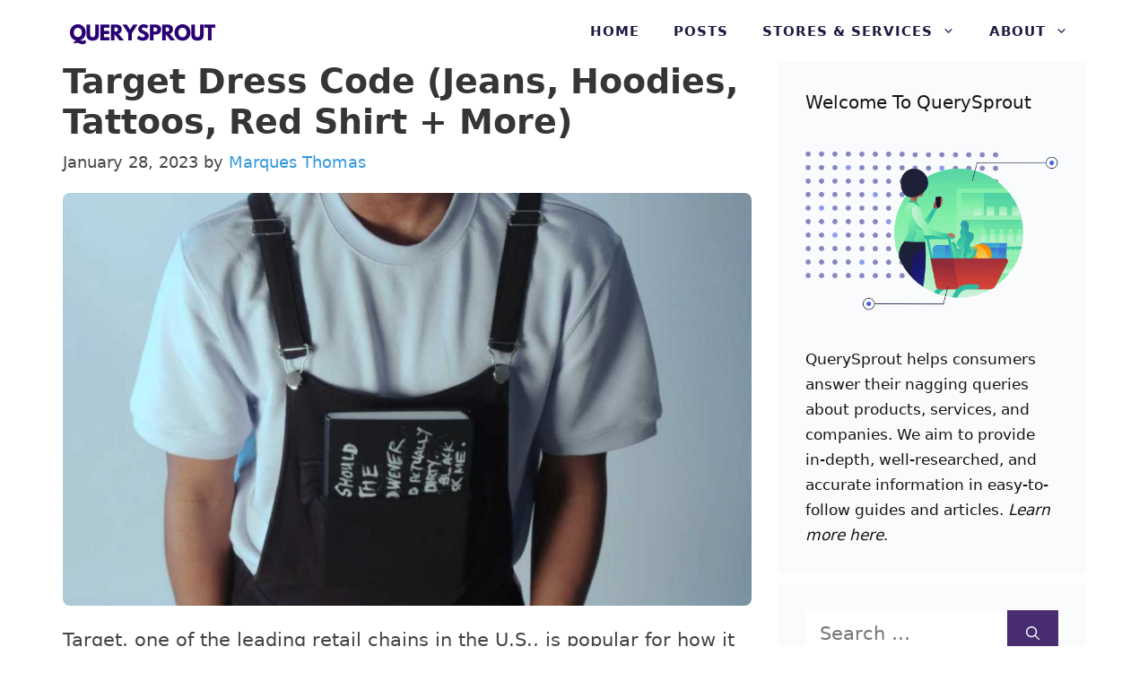

--- FILE ---
content_type: text/html; charset=UTF-8
request_url: https://querysprout.com/target-dress-code/
body_size: 18945
content:
<!DOCTYPE html>
<html lang="en-US">
<head>
	<meta charset="UTF-8">
	<meta name='robots' content='index, follow, max-image-preview:large, max-snippet:-1, max-video-preview:-1' />
<meta name="viewport" content="width=device-width, initial-scale=1">
	<!-- This site is optimized with the Yoast SEO plugin v22.3 - https://yoast.com/wordpress/plugins/seo/ -->
	<title>Target Dress Code In 2026 (Jeans, Tattoos + More)</title>
	<meta name="description" content="If you’re looking to apply for a job at Target or you’ve just gotten employed, you may be wondering: the Target dress code." />
	<link rel="canonical" href="https://querysprout.com/target-dress-code/" />
	<meta property="og:locale" content="en_US" />
	<meta property="og:type" content="article" />
	<meta property="og:title" content="Target Dress Code In 2026 (Jeans, Tattoos + More)" />
	<meta property="og:description" content="If you’re looking to apply for a job at Target or you’ve just gotten employed, you may be wondering: the Target dress code." />
	<meta property="og:url" content="https://querysprout.com/target-dress-code/" />
	<meta property="og:site_name" content="QuerySprout" />
	<meta property="article:published_time" content="2023-01-28T03:52:36+00:00" />
	<meta property="article:modified_time" content="2023-01-30T01:38:29+00:00" />
	<meta property="og:image" content="https://querysprout.com/wp-content/uploads/2021/02/Walmart-Employee-Dress-Code.jpg" />
	<meta property="og:image:width" content="924" />
	<meta property="og:image:height" content="553" />
	<meta property="og:image:type" content="image/jpeg" />
	<meta name="author" content="Marques Thomas" />
	<meta name="twitter:card" content="summary_large_image" />
	<meta name="twitter:label1" content="Written by" />
	<meta name="twitter:data1" content="Marques Thomas" />
	<meta name="twitter:label2" content="Est. reading time" />
	<meta name="twitter:data2" content="6 minutes" />
	<script type="application/ld+json" class="yoast-schema-graph">{"@context":"https://schema.org","@graph":[{"@type":"Article","@id":"https://querysprout.com/target-dress-code/#article","isPartOf":{"@id":"https://querysprout.com/target-dress-code/"},"author":{"name":"Marques Thomas","@id":"https://querysprout.com/#/schema/person/3aca38f90b4476c9d3c719439e69929c"},"headline":"Target Dress Code (Jeans, Hoodies, Tattoos, Red Shirt + More)","datePublished":"2023-01-28T03:52:36+00:00","dateModified":"2023-01-30T01:38:29+00:00","mainEntityOfPage":{"@id":"https://querysprout.com/target-dress-code/"},"wordCount":1238,"commentCount":0,"publisher":{"@id":"https://querysprout.com/#organization"},"image":{"@id":"https://querysprout.com/target-dress-code/#primaryimage"},"thumbnailUrl":"https://querysprout.com/wp-content/uploads/2021/02/Walmart-Employee-Dress-Code.jpg","articleSection":["Target"],"inLanguage":"en-US","potentialAction":[{"@type":"CommentAction","name":"Comment","target":["https://querysprout.com/target-dress-code/#respond"]}]},{"@type":"WebPage","@id":"https://querysprout.com/target-dress-code/","url":"https://querysprout.com/target-dress-code/","name":"Target Dress Code In 2026 (Jeans, Tattoos + More)","isPartOf":{"@id":"https://querysprout.com/#website"},"primaryImageOfPage":{"@id":"https://querysprout.com/target-dress-code/#primaryimage"},"image":{"@id":"https://querysprout.com/target-dress-code/#primaryimage"},"thumbnailUrl":"https://querysprout.com/wp-content/uploads/2021/02/Walmart-Employee-Dress-Code.jpg","datePublished":"2023-01-28T03:52:36+00:00","dateModified":"2023-01-30T01:38:29+00:00","description":"If you’re looking to apply for a job at Target or you’ve just gotten employed, you may be wondering: the Target dress code.","breadcrumb":{"@id":"https://querysprout.com/target-dress-code/#breadcrumb"},"inLanguage":"en-US","potentialAction":[{"@type":"ReadAction","target":["https://querysprout.com/target-dress-code/"]}]},{"@type":"ImageObject","inLanguage":"en-US","@id":"https://querysprout.com/target-dress-code/#primaryimage","url":"https://querysprout.com/wp-content/uploads/2021/02/Walmart-Employee-Dress-Code.jpg","contentUrl":"https://querysprout.com/wp-content/uploads/2021/02/Walmart-Employee-Dress-Code.jpg","width":924,"height":553,"caption":"Publix Dress Code"},{"@type":"BreadcrumbList","@id":"https://querysprout.com/target-dress-code/#breadcrumb","itemListElement":[{"@type":"ListItem","position":1,"name":"Home","item":"https://querysprout.com/"},{"@type":"ListItem","position":2,"name":"Target Dress Code (Jeans, Hoodies, Tattoos, Red Shirt + More)"}]},{"@type":"WebSite","@id":"https://querysprout.com/#website","url":"https://querysprout.com/","name":"QuerySprout","description":"","publisher":{"@id":"https://querysprout.com/#organization"},"potentialAction":[{"@type":"SearchAction","target":{"@type":"EntryPoint","urlTemplate":"https://querysprout.com/?s={search_term_string}"},"query-input":"required name=search_term_string"}],"inLanguage":"en-US"},{"@type":"Organization","@id":"https://querysprout.com/#organization","name":"QuerySprout","url":"https://querysprout.com/","logo":{"@type":"ImageObject","inLanguage":"en-US","@id":"https://querysprout.com/#/schema/logo/image/","url":"https://querysprout.com/wp-content/uploads/2021/08/cropped-QuerySprout-logo.png","contentUrl":"https://querysprout.com/wp-content/uploads/2021/08/cropped-QuerySprout-logo.png","width":340,"height":54,"caption":"QuerySprout"},"image":{"@id":"https://querysprout.com/#/schema/logo/image/"}},{"@type":"Person","@id":"https://querysprout.com/#/schema/person/3aca38f90b4476c9d3c719439e69929c","name":"Marques Thomas","image":{"@type":"ImageObject","inLanguage":"en-US","@id":"https://querysprout.com/#/schema/person/image/","url":"https://querysprout.com/wp-content/litespeed/avatar/ad0e37d03cf153c9eb5bf449112e31b7.jpg?ver=1768398787","contentUrl":"https://querysprout.com/wp-content/litespeed/avatar/ad0e37d03cf153c9eb5bf449112e31b7.jpg?ver=1768398787","caption":"Marques Thomas"},"description":"Marques Thomas graduated with a MBA in 2011. Since then, Marques has worked in the retail and consumer service industry as a manager, advisor, and marketer. Marques is also the head writer and founder of QuerySprout.com.","sameAs":["https://querysprout.com","https://www.linkedin.com/in/marques-thomas/"],"url":"https://querysprout.com/author/admin/"}]}</script>
	<!-- / Yoast SEO plugin. -->


<link rel='dns-prefetch' href='//scripts.mediavine.com' />


<link rel='dns-prefetch' href='//connect.facebook.net' />
<link rel='dns-prefetch' href='//www.google-analytics.com' />
<link rel='dns-prefetch' href='//www.googletagmanager.com' />


<link rel="alternate" type="application/rss+xml" title="QuerySprout &raquo; Feed" href="https://querysprout.com/feed/" />
<link rel="alternate" type="application/rss+xml" title="QuerySprout &raquo; Comments Feed" href="https://querysprout.com/comments/feed/" />
<link rel="alternate" type="application/rss+xml" title="QuerySprout &raquo; Target Dress Code (Jeans, Hoodies, Tattoos, Red Shirt + More) Comments Feed" href="https://querysprout.com/target-dress-code/feed/" />
<link rel="alternate" title="oEmbed (JSON)" type="application/json+oembed" href="https://querysprout.com/wp-json/oembed/1.0/embed?url=https%3A%2F%2Fquerysprout.com%2Ftarget-dress-code%2F" />
<link rel="alternate" title="oEmbed (XML)" type="text/xml+oembed" href="https://querysprout.com/wp-json/oembed/1.0/embed?url=https%3A%2F%2Fquerysprout.com%2Ftarget-dress-code%2F&#038;format=xml" />
<style id='wp-img-auto-sizes-contain-inline-css'>
img:is([sizes=auto i],[sizes^="auto," i]){contain-intrinsic-size:3000px 1500px}
/*# sourceURL=wp-img-auto-sizes-contain-inline-css */
</style>

<style id='wp-block-library-inline-css'>
:root{--wp-block-synced-color:#7a00df;--wp-block-synced-color--rgb:122,0,223;--wp-bound-block-color:var(--wp-block-synced-color);--wp-editor-canvas-background:#ddd;--wp-admin-theme-color:#007cba;--wp-admin-theme-color--rgb:0,124,186;--wp-admin-theme-color-darker-10:#006ba1;--wp-admin-theme-color-darker-10--rgb:0,107,160.5;--wp-admin-theme-color-darker-20:#005a87;--wp-admin-theme-color-darker-20--rgb:0,90,135;--wp-admin-border-width-focus:2px}@media (min-resolution:192dpi){:root{--wp-admin-border-width-focus:1.5px}}.wp-element-button{cursor:pointer}:root .has-very-light-gray-background-color{background-color:#eee}:root .has-very-dark-gray-background-color{background-color:#313131}:root .has-very-light-gray-color{color:#eee}:root .has-very-dark-gray-color{color:#313131}:root .has-vivid-green-cyan-to-vivid-cyan-blue-gradient-background{background:linear-gradient(135deg,#00d084,#0693e3)}:root .has-purple-crush-gradient-background{background:linear-gradient(135deg,#34e2e4,#4721fb 50%,#ab1dfe)}:root .has-hazy-dawn-gradient-background{background:linear-gradient(135deg,#faaca8,#dad0ec)}:root .has-subdued-olive-gradient-background{background:linear-gradient(135deg,#fafae1,#67a671)}:root .has-atomic-cream-gradient-background{background:linear-gradient(135deg,#fdd79a,#004a59)}:root .has-nightshade-gradient-background{background:linear-gradient(135deg,#330968,#31cdcf)}:root .has-midnight-gradient-background{background:linear-gradient(135deg,#020381,#2874fc)}:root{--wp--preset--font-size--normal:16px;--wp--preset--font-size--huge:42px}.has-regular-font-size{font-size:1em}.has-larger-font-size{font-size:2.625em}.has-normal-font-size{font-size:var(--wp--preset--font-size--normal)}.has-huge-font-size{font-size:var(--wp--preset--font-size--huge)}.has-text-align-center{text-align:center}.has-text-align-left{text-align:left}.has-text-align-right{text-align:right}.has-fit-text{white-space:nowrap!important}#end-resizable-editor-section{display:none}.aligncenter{clear:both}.items-justified-left{justify-content:flex-start}.items-justified-center{justify-content:center}.items-justified-right{justify-content:flex-end}.items-justified-space-between{justify-content:space-between}.screen-reader-text{border:0;clip-path:inset(50%);height:1px;margin:-1px;overflow:hidden;padding:0;position:absolute;width:1px;word-wrap:normal!important}.screen-reader-text:focus{background-color:#ddd;clip-path:none;color:#444;display:block;font-size:1em;height:auto;left:5px;line-height:normal;padding:15px 23px 14px;text-decoration:none;top:5px;width:auto;z-index:100000}html :where(.has-border-color){border-style:solid}html :where([style*=border-top-color]){border-top-style:solid}html :where([style*=border-right-color]){border-right-style:solid}html :where([style*=border-bottom-color]){border-bottom-style:solid}html :where([style*=border-left-color]){border-left-style:solid}html :where([style*=border-width]){border-style:solid}html :where([style*=border-top-width]){border-top-style:solid}html :where([style*=border-right-width]){border-right-style:solid}html :where([style*=border-bottom-width]){border-bottom-style:solid}html :where([style*=border-left-width]){border-left-style:solid}html :where(img[class*=wp-image-]){height:auto;max-width:100%}:where(figure){margin:0 0 1em}html :where(.is-position-sticky){--wp-admin--admin-bar--position-offset:var(--wp-admin--admin-bar--height,0px)}@media screen and (max-width:600px){html :where(.is-position-sticky){--wp-admin--admin-bar--position-offset:0px}}

/*# sourceURL=wp-block-library-inline-css */
</style><style id='wp-block-paragraph-inline-css'>
.is-small-text{font-size:.875em}.is-regular-text{font-size:1em}.is-large-text{font-size:2.25em}.is-larger-text{font-size:3em}.has-drop-cap:not(:focus):first-letter{float:left;font-size:8.4em;font-style:normal;font-weight:100;line-height:.68;margin:.05em .1em 0 0;text-transform:uppercase}body.rtl .has-drop-cap:not(:focus):first-letter{float:none;margin-left:.1em}p.has-drop-cap.has-background{overflow:hidden}:root :where(p.has-background){padding:1.25em 2.375em}:where(p.has-text-color:not(.has-link-color)) a{color:inherit}p.has-text-align-left[style*="writing-mode:vertical-lr"],p.has-text-align-right[style*="writing-mode:vertical-rl"]{rotate:180deg}
/*# sourceURL=https://querysprout.com/wp-includes/blocks/paragraph/style.min.css */
</style>
<style id='global-styles-inline-css'>
:root{--wp--preset--aspect-ratio--square: 1;--wp--preset--aspect-ratio--4-3: 4/3;--wp--preset--aspect-ratio--3-4: 3/4;--wp--preset--aspect-ratio--3-2: 3/2;--wp--preset--aspect-ratio--2-3: 2/3;--wp--preset--aspect-ratio--16-9: 16/9;--wp--preset--aspect-ratio--9-16: 9/16;--wp--preset--color--black: #000000;--wp--preset--color--cyan-bluish-gray: #abb8c3;--wp--preset--color--white: #ffffff;--wp--preset--color--pale-pink: #f78da7;--wp--preset--color--vivid-red: #cf2e2e;--wp--preset--color--luminous-vivid-orange: #ff6900;--wp--preset--color--luminous-vivid-amber: #fcb900;--wp--preset--color--light-green-cyan: #7bdcb5;--wp--preset--color--vivid-green-cyan: #00d084;--wp--preset--color--pale-cyan-blue: #8ed1fc;--wp--preset--color--vivid-cyan-blue: #0693e3;--wp--preset--color--vivid-purple: #9b51e0;--wp--preset--color--contrast: var(--contrast);--wp--preset--color--contrast-2: var(--contrast-2);--wp--preset--color--contrast-3: var(--contrast-3);--wp--preset--color--base: var(--base);--wp--preset--color--base-2: var(--base-2);--wp--preset--color--base-3: var(--base-3);--wp--preset--color--accent: var(--accent);--wp--preset--gradient--vivid-cyan-blue-to-vivid-purple: linear-gradient(135deg,rgb(6,147,227) 0%,rgb(155,81,224) 100%);--wp--preset--gradient--light-green-cyan-to-vivid-green-cyan: linear-gradient(135deg,rgb(122,220,180) 0%,rgb(0,208,130) 100%);--wp--preset--gradient--luminous-vivid-amber-to-luminous-vivid-orange: linear-gradient(135deg,rgb(252,185,0) 0%,rgb(255,105,0) 100%);--wp--preset--gradient--luminous-vivid-orange-to-vivid-red: linear-gradient(135deg,rgb(255,105,0) 0%,rgb(207,46,46) 100%);--wp--preset--gradient--very-light-gray-to-cyan-bluish-gray: linear-gradient(135deg,rgb(238,238,238) 0%,rgb(169,184,195) 100%);--wp--preset--gradient--cool-to-warm-spectrum: linear-gradient(135deg,rgb(74,234,220) 0%,rgb(151,120,209) 20%,rgb(207,42,186) 40%,rgb(238,44,130) 60%,rgb(251,105,98) 80%,rgb(254,248,76) 100%);--wp--preset--gradient--blush-light-purple: linear-gradient(135deg,rgb(255,206,236) 0%,rgb(152,150,240) 100%);--wp--preset--gradient--blush-bordeaux: linear-gradient(135deg,rgb(254,205,165) 0%,rgb(254,45,45) 50%,rgb(107,0,62) 100%);--wp--preset--gradient--luminous-dusk: linear-gradient(135deg,rgb(255,203,112) 0%,rgb(199,81,192) 50%,rgb(65,88,208) 100%);--wp--preset--gradient--pale-ocean: linear-gradient(135deg,rgb(255,245,203) 0%,rgb(182,227,212) 50%,rgb(51,167,181) 100%);--wp--preset--gradient--electric-grass: linear-gradient(135deg,rgb(202,248,128) 0%,rgb(113,206,126) 100%);--wp--preset--gradient--midnight: linear-gradient(135deg,rgb(2,3,129) 0%,rgb(40,116,252) 100%);--wp--preset--font-size--small: 13px;--wp--preset--font-size--medium: 20px;--wp--preset--font-size--large: 36px;--wp--preset--font-size--x-large: 42px;--wp--preset--spacing--20: 0.44rem;--wp--preset--spacing--30: 0.67rem;--wp--preset--spacing--40: 1rem;--wp--preset--spacing--50: 1.5rem;--wp--preset--spacing--60: 2.25rem;--wp--preset--spacing--70: 3.38rem;--wp--preset--spacing--80: 5.06rem;--wp--preset--shadow--natural: 6px 6px 9px rgba(0, 0, 0, 0.2);--wp--preset--shadow--deep: 12px 12px 50px rgba(0, 0, 0, 0.4);--wp--preset--shadow--sharp: 6px 6px 0px rgba(0, 0, 0, 0.2);--wp--preset--shadow--outlined: 6px 6px 0px -3px rgb(255, 255, 255), 6px 6px rgb(0, 0, 0);--wp--preset--shadow--crisp: 6px 6px 0px rgb(0, 0, 0);}:where(.is-layout-flex){gap: 0.5em;}:where(.is-layout-grid){gap: 0.5em;}body .is-layout-flex{display: flex;}.is-layout-flex{flex-wrap: wrap;align-items: center;}.is-layout-flex > :is(*, div){margin: 0;}body .is-layout-grid{display: grid;}.is-layout-grid > :is(*, div){margin: 0;}:where(.wp-block-columns.is-layout-flex){gap: 2em;}:where(.wp-block-columns.is-layout-grid){gap: 2em;}:where(.wp-block-post-template.is-layout-flex){gap: 1.25em;}:where(.wp-block-post-template.is-layout-grid){gap: 1.25em;}.has-black-color{color: var(--wp--preset--color--black) !important;}.has-cyan-bluish-gray-color{color: var(--wp--preset--color--cyan-bluish-gray) !important;}.has-white-color{color: var(--wp--preset--color--white) !important;}.has-pale-pink-color{color: var(--wp--preset--color--pale-pink) !important;}.has-vivid-red-color{color: var(--wp--preset--color--vivid-red) !important;}.has-luminous-vivid-orange-color{color: var(--wp--preset--color--luminous-vivid-orange) !important;}.has-luminous-vivid-amber-color{color: var(--wp--preset--color--luminous-vivid-amber) !important;}.has-light-green-cyan-color{color: var(--wp--preset--color--light-green-cyan) !important;}.has-vivid-green-cyan-color{color: var(--wp--preset--color--vivid-green-cyan) !important;}.has-pale-cyan-blue-color{color: var(--wp--preset--color--pale-cyan-blue) !important;}.has-vivid-cyan-blue-color{color: var(--wp--preset--color--vivid-cyan-blue) !important;}.has-vivid-purple-color{color: var(--wp--preset--color--vivid-purple) !important;}.has-black-background-color{background-color: var(--wp--preset--color--black) !important;}.has-cyan-bluish-gray-background-color{background-color: var(--wp--preset--color--cyan-bluish-gray) !important;}.has-white-background-color{background-color: var(--wp--preset--color--white) !important;}.has-pale-pink-background-color{background-color: var(--wp--preset--color--pale-pink) !important;}.has-vivid-red-background-color{background-color: var(--wp--preset--color--vivid-red) !important;}.has-luminous-vivid-orange-background-color{background-color: var(--wp--preset--color--luminous-vivid-orange) !important;}.has-luminous-vivid-amber-background-color{background-color: var(--wp--preset--color--luminous-vivid-amber) !important;}.has-light-green-cyan-background-color{background-color: var(--wp--preset--color--light-green-cyan) !important;}.has-vivid-green-cyan-background-color{background-color: var(--wp--preset--color--vivid-green-cyan) !important;}.has-pale-cyan-blue-background-color{background-color: var(--wp--preset--color--pale-cyan-blue) !important;}.has-vivid-cyan-blue-background-color{background-color: var(--wp--preset--color--vivid-cyan-blue) !important;}.has-vivid-purple-background-color{background-color: var(--wp--preset--color--vivid-purple) !important;}.has-black-border-color{border-color: var(--wp--preset--color--black) !important;}.has-cyan-bluish-gray-border-color{border-color: var(--wp--preset--color--cyan-bluish-gray) !important;}.has-white-border-color{border-color: var(--wp--preset--color--white) !important;}.has-pale-pink-border-color{border-color: var(--wp--preset--color--pale-pink) !important;}.has-vivid-red-border-color{border-color: var(--wp--preset--color--vivid-red) !important;}.has-luminous-vivid-orange-border-color{border-color: var(--wp--preset--color--luminous-vivid-orange) !important;}.has-luminous-vivid-amber-border-color{border-color: var(--wp--preset--color--luminous-vivid-amber) !important;}.has-light-green-cyan-border-color{border-color: var(--wp--preset--color--light-green-cyan) !important;}.has-vivid-green-cyan-border-color{border-color: var(--wp--preset--color--vivid-green-cyan) !important;}.has-pale-cyan-blue-border-color{border-color: var(--wp--preset--color--pale-cyan-blue) !important;}.has-vivid-cyan-blue-border-color{border-color: var(--wp--preset--color--vivid-cyan-blue) !important;}.has-vivid-purple-border-color{border-color: var(--wp--preset--color--vivid-purple) !important;}.has-vivid-cyan-blue-to-vivid-purple-gradient-background{background: var(--wp--preset--gradient--vivid-cyan-blue-to-vivid-purple) !important;}.has-light-green-cyan-to-vivid-green-cyan-gradient-background{background: var(--wp--preset--gradient--light-green-cyan-to-vivid-green-cyan) !important;}.has-luminous-vivid-amber-to-luminous-vivid-orange-gradient-background{background: var(--wp--preset--gradient--luminous-vivid-amber-to-luminous-vivid-orange) !important;}.has-luminous-vivid-orange-to-vivid-red-gradient-background{background: var(--wp--preset--gradient--luminous-vivid-orange-to-vivid-red) !important;}.has-very-light-gray-to-cyan-bluish-gray-gradient-background{background: var(--wp--preset--gradient--very-light-gray-to-cyan-bluish-gray) !important;}.has-cool-to-warm-spectrum-gradient-background{background: var(--wp--preset--gradient--cool-to-warm-spectrum) !important;}.has-blush-light-purple-gradient-background{background: var(--wp--preset--gradient--blush-light-purple) !important;}.has-blush-bordeaux-gradient-background{background: var(--wp--preset--gradient--blush-bordeaux) !important;}.has-luminous-dusk-gradient-background{background: var(--wp--preset--gradient--luminous-dusk) !important;}.has-pale-ocean-gradient-background{background: var(--wp--preset--gradient--pale-ocean) !important;}.has-electric-grass-gradient-background{background: var(--wp--preset--gradient--electric-grass) !important;}.has-midnight-gradient-background{background: var(--wp--preset--gradient--midnight) !important;}.has-small-font-size{font-size: var(--wp--preset--font-size--small) !important;}.has-medium-font-size{font-size: var(--wp--preset--font-size--medium) !important;}.has-large-font-size{font-size: var(--wp--preset--font-size--large) !important;}.has-x-large-font-size{font-size: var(--wp--preset--font-size--x-large) !important;}
/*# sourceURL=global-styles-inline-css */
</style>

<style id='classic-theme-styles-inline-css'>
/*! This file is auto-generated */
.wp-block-button__link{color:#fff;background-color:#32373c;border-radius:9999px;box-shadow:none;text-decoration:none;padding:calc(.667em + 2px) calc(1.333em + 2px);font-size:1.125em}.wp-block-file__button{background:#32373c;color:#fff;text-decoration:none}
/*# sourceURL=/wp-includes/css/classic-themes.min.css */
</style>
<link rel='stylesheet' id='generate-comments-css' href='https://querysprout.com/wp-content/themes/generatepress/assets/css/components/comments.min.css' media='all' />
<link rel='stylesheet' id='generate-style-css' href='https://querysprout.com/wp-content/themes/generatepress/assets/css/main.min.css' media='all' />
<style id='generate-style-inline-css'>
.is-right-sidebar{width:30%;}.is-left-sidebar{width:30%;}.site-content .content-area{width:70%;}@media (max-width: 970px){.main-navigation .menu-toggle,.sidebar-nav-mobile:not(#sticky-placeholder){display:block;}.main-navigation ul,.gen-sidebar-nav,.main-navigation:not(.slideout-navigation):not(.toggled) .main-nav > ul,.has-inline-mobile-toggle #site-navigation .inside-navigation > *:not(.navigation-search):not(.main-nav){display:none;}.nav-align-right .inside-navigation,.nav-align-center .inside-navigation{justify-content:space-between;}.has-inline-mobile-toggle .mobile-menu-control-wrapper{display:flex;flex-wrap:wrap;}.has-inline-mobile-toggle .inside-header{flex-direction:row;text-align:left;flex-wrap:wrap;}.has-inline-mobile-toggle .header-widget,.has-inline-mobile-toggle #site-navigation{flex-basis:100%;}.nav-float-left .has-inline-mobile-toggle #site-navigation{order:10;}}
#content {max-width: 1200px;margin-left: auto;margin-right: auto;}
.dynamic-author-image-rounded{border-radius:100%;}.dynamic-featured-image, .dynamic-author-image{vertical-align:middle;}.one-container.blog .dynamic-content-template:not(:last-child), .one-container.archive .dynamic-content-template:not(:last-child){padding-bottom:0px;}.dynamic-entry-excerpt > p:last-child{margin-bottom:0px;}
/*# sourceURL=generate-style-inline-css */
</style>
<link rel='stylesheet' id='generatepress-dynamic-css' href='https://querysprout.com/wp-content/uploads/generatepress/style.min.css' media='all' />
<style id='generateblocks-inline-css'>
.gb-container .wp-block-image img{vertical-align:middle;}.gb-container .gb-shape{position:absolute;overflow:hidden;pointer-events:none;line-height:0;}.gb-container .gb-shape svg{fill:currentColor;}.gb-container-8ea0a712{margin-top:80px;background-color:#1b1b42;position:relative;overflow:hidden;position:relative;}.gb-container-8ea0a712:before{content:"";background-image:url(https://querysprout.com/wp-content/uploads/2021/01/abstract-shapes.svg);background-repeat:no-repeat;background-position:center top;background-size:cover;z-index:0;position:absolute;top:0;right:0;bottom:0;left:0;transition:inherit;pointer-events:none;opacity:0.05;}.gb-container-8ea0a712 > .gb-inside-container{padding:140px 30px 60px;max-width:1200px;margin-left:auto;margin-right:auto;z-index:1;position:relative;}.gb-grid-wrapper > .gb-grid-column-8ea0a712 > .gb-container{display:flex;flex-direction:column;height:100%;}.gb-container-8ea0a712 > .gb-shapes .gb-shape-1{color:#ffffff;left:0;right:0;top:-1px;transform:scaleY(-1);}.gb-container-8ea0a712 > .gb-shapes .gb-shape-1 svg{height:40px;width:calc(100% + 1.3px);position:relative;left:50%;transform:translateX(-50%);min-width:100%;}.gb-container-8ea0a712.gb-has-dynamic-bg:before{background-image:var(--background-url);}.gb-container-8ea0a712.gb-no-dynamic-bg:before{background-image:none;}.gb-container-08e508e0 > .gb-inside-container{padding:0;}.gb-grid-wrapper > .gb-grid-column-08e508e0{width:60%;}.gb-grid-wrapper > .gb-grid-column-08e508e0 > .gb-container{display:flex;flex-direction:column;height:100%;}.gb-container-30166353{margin-top:60px;border-top:1px solid #ffffff;}.gb-container-30166353 > .gb-inside-container{padding:60px 0;max-width:1200px;margin-left:auto;margin-right:auto;}.gb-grid-wrapper > .gb-grid-column-30166353 > .gb-container{display:flex;flex-direction:column;height:100%;}.gb-container-bd73b5c4 > .gb-inside-container{padding:0;}.gb-grid-wrapper > .gb-grid-column-bd73b5c4{width:50%;}.gb-grid-wrapper > .gb-grid-column-bd73b5c4 > .gb-container{display:flex;flex-direction:column;height:100%;}.gb-container-571e035c > .gb-inside-container{padding:0;}.gb-grid-wrapper > .gb-grid-column-571e035c{width:50%;}.gb-grid-wrapper > .gb-grid-column-571e035c > .gb-container{display:flex;flex-direction:column;height:100%;}.gb-container-2fbd4061{margin-top:40px;border-radius:8px;background-color:rgba(240, 242, 245, 0.4);max-width:800px;margin-left:auto;margin-right:auto;}.gb-container-2fbd4061 > .gb-inside-container{padding:30px 40px 35px 30px;max-width:800px;margin-left:auto;margin-right:auto;}.gb-grid-wrapper > .gb-grid-column-2fbd4061 > .gb-container{display:flex;flex-direction:column;height:100%;}.gb-container-9f31e2e4 > .gb-inside-container{padding:0;}.gb-grid-wrapper > .gb-grid-column-9f31e2e4{width:20%;}.gb-grid-wrapper > .gb-grid-column-9f31e2e4 > .gb-container{display:flex;flex-direction:column;height:100%;}.gb-container-a4dd6728 > .gb-inside-container{padding:0;}.gb-grid-wrapper > .gb-grid-column-a4dd6728{width:80%;}.gb-grid-wrapper > .gb-grid-column-a4dd6728 > .gb-container{display:flex;flex-direction:column;height:100%;}.gb-grid-wrapper{display:flex;flex-wrap:wrap;}.gb-grid-column{box-sizing:border-box;}.gb-grid-wrapper .wp-block-image{margin-bottom:0;}.gb-grid-wrapper-625e6116{align-items:center;margin-left:-80px;}.gb-grid-wrapper-625e6116 > .gb-grid-column{padding-left:80px;}.gb-grid-wrapper-150dce3f{margin-left:-30px;}.gb-grid-wrapper-150dce3f > .gb-grid-column{padding-left:30px;}.gb-grid-wrapper-99731d90{align-items:center;margin-left:-30px;}.gb-grid-wrapper-99731d90 > .gb-grid-column{padding-left:30px;}.gb-icon svg{fill:currentColor;}.gb-highlight{background:none;color:unset;}p.gb-headline-cb7c3c96{padding-right:100px;color:#ffffff;}p.gb-headline-a8a1fab4{font-size:17px;color:#ffffff;}p.gb-headline-27d57c71{font-size:18px;letter-spacing:0.2em;font-weight:600;text-transform:uppercase;margin-bottom:10px;}p.gb-headline-9e843b1c{margin-bottom:1em;}.gb-button-wrapper{display:flex;flex-wrap:wrap;align-items:flex-start;justify-content:flex-start;clear:both;}.gb-button-wrapper-bf52e756{margin-top:30px;}.gb-button-wrapper-5d2efd4d{justify-content:flex-end;}.gb-button{text-decoration:none;}.gb-icon svg{fill:currentColor;}.gb-button-wrapper a.gb-button-a9c9002d, .gb-button-wrapper a.gb-button-a9c9002d:visited{font-weight:600;padding:10px 20px;margin-right:20px;border-radius:2px;border:3px solid #ffffff;color:#ffffff;display:inline-flex;align-items:center;justify-content:center;text-align:center;}.gb-button-wrapper a.gb-button-a9c9002d:hover, .gb-button-wrapper a.gb-button-a9c9002d:active, .gb-button-wrapper a.gb-button-a9c9002d:focus{border-color:rgba(242, 245, 250, 0.8);background-color:rgba(98, 18, 179, 0);color:#f2f5fa;}.gb-button-wrapper a.gb-button-29b49160, .gb-button-wrapper a.gb-button-29b49160:visited{font-weight:600;padding:10px 20px;margin-right:20px;border-radius:2px;border:3px solid #ffffff;color:#ffffff;display:inline-flex;align-items:center;justify-content:center;text-align:center;}.gb-button-wrapper a.gb-button-29b49160:hover, .gb-button-wrapper a.gb-button-29b49160:active, .gb-button-wrapper a.gb-button-29b49160:focus{border-color:rgba(242, 245, 250, 0.8);background-color:rgba(98, 18, 179, 0);color:#f2f5fa;}.gb-button-wrapper a.gb-button-ef458fa3, .gb-button-wrapper a.gb-button-ef458fa3:visited{font-size:17px;margin-right:30px;color:#ffffff;display:inline-flex;align-items:center;justify-content:center;text-align:center;}.gb-button-wrapper a.gb-button-ef458fa3:hover, .gb-button-wrapper a.gb-button-ef458fa3:active, .gb-button-wrapper a.gb-button-ef458fa3:focus{color:#f2f5fa;}.gb-button-wrapper a.gb-button-ef21787c, .gb-button-wrapper a.gb-button-ef21787c:visited{font-size:17px;margin-right:30px;color:#ffffff;display:inline-flex;align-items:center;justify-content:center;text-align:center;}.gb-button-wrapper a.gb-button-ef21787c:hover, .gb-button-wrapper a.gb-button-ef21787c:active, .gb-button-wrapper a.gb-button-ef21787c:focus{color:#f2f5fa;}.gb-button-wrapper a.gb-button-acc1ae52, .gb-button-wrapper a.gb-button-acc1ae52:visited{font-size:17px;margin-right:30px;color:#ffffff;display:inline-flex;align-items:center;justify-content:center;text-align:center;}.gb-button-wrapper a.gb-button-acc1ae52:hover, .gb-button-wrapper a.gb-button-acc1ae52:active, .gb-button-wrapper a.gb-button-acc1ae52:focus{color:#f2f5fa;}@media (max-width: 1024px) {.gb-container-8ea0a712 > .gb-shapes .gb-shape-1 svg{width:150%;}.gb-grid-wrapper > .gb-grid-column-08e508e0{width:100%;}.gb-grid-wrapper-625e6116 > .gb-grid-column{padding-bottom:40px;}p.gb-headline-cb7c3c96{padding-right:0px;}}@media (max-width: 767px) {.gb-container-8ea0a712 > .gb-shapes .gb-shape-1 svg{width:200%;}.gb-grid-wrapper > .gb-grid-column-08e508e0{width:100%;}.gb-grid-wrapper > .gb-grid-column-bd73b5c4{width:100%;}.gb-grid-wrapper > .gb-grid-column-571e035c{width:100%;}.gb-container-9f31e2e4{text-align:center;}.gb-grid-wrapper > .gb-grid-column-9f31e2e4{width:100%;}.gb-grid-wrapper > .gb-grid-column-a4dd6728{width:100%;}.gb-grid-wrapper > div.gb-grid-column-a4dd6728{padding-bottom:0;}.gb-grid-wrapper-99731d90 > .gb-grid-column{padding-bottom:20px;}p.gb-headline-27d57c71{text-align:center;}p.gb-headline-9e843b1c{text-align:center;}.gb-button-wrapper-5d2efd4d{justify-content:flex-start;}.gb-button-wrapper a.gb-button-a9c9002d{margin-bottom:20px;}.gb-button-wrapper a.gb-button-29b49160{margin-bottom:20px;}}
/*# sourceURL=generateblocks-inline-css */
</style>
<link rel='stylesheet' id='generate-blog-images-css' href='https://querysprout.com/wp-content/plugins/gp-premium/blog/functions/css/featured-images.min.css' media='all' />
<link rel='stylesheet' id='generate-offside-css' href='https://querysprout.com/wp-content/plugins/gp-premium/menu-plus/functions/css/offside.min.css' media='all' />
<style id='generate-offside-inline-css'>
.slideout-navigation.main-navigation{background-color:rgba(27,27,66,0.96);}.slideout-navigation.main-navigation .main-nav ul li a{color:#ffffff;font-weight:600;text-transform:uppercase;font-size:20px;}.slideout-navigation.main-navigation ul ul{background-color:rgba(0,0,0,0);}.slideout-navigation.main-navigation .main-nav ul ul li a{color:#ffffff;}.slideout-navigation.main-navigation.do-overlay .main-nav ul ul li a{font-size:1em;font-size:19px;}@media (max-width:768px){.slideout-navigation.main-navigation .main-nav ul li a{font-size:20px;}.slideout-navigation.main-navigation .main-nav ul ul li a{font-size:19px;}}.slideout-navigation.main-navigation .main-nav ul li:not([class*="current-menu-"]):hover > a, .slideout-navigation.main-navigation .main-nav ul li:not([class*="current-menu-"]):focus > a, .slideout-navigation.main-navigation .main-nav ul li.sfHover:not([class*="current-menu-"]) > a{color:#f2f5fa;}.slideout-navigation.main-navigation .main-nav ul ul li:not([class*="current-menu-"]):hover > a, .slideout-navigation.main-navigation .main-nav ul ul li:not([class*="current-menu-"]):focus > a, .slideout-navigation.main-navigation .main-nav ul ul li.sfHover:not([class*="current-menu-"]) > a{background-color:rgba(0,0,0,0);}.slideout-navigation.main-navigation .main-nav ul li[class*="current-menu-"] > a{color:#ffffff;}.slideout-navigation.main-navigation .main-nav ul ul li[class*="current-menu-"] > a{background-color:rgba(0,0,0,0);}.slideout-navigation, .slideout-navigation a{color:#ffffff;}.slideout-navigation button.slideout-exit{color:#ffffff;padding-left:19px;padding-right:19px;}.slide-opened nav.toggled .menu-toggle:before{display:none;}@media (max-width: 970px){.menu-bar-item.slideout-toggle{display:none;}}
/*# sourceURL=generate-offside-inline-css */
</style>
<script async="async" data-noptimize="1" data-cfasync="false" src="https://scripts.mediavine.com/tags/query-sprout-new-owner.js?ver=6.9" id="mv-script-wrapper-js"></script>
<link rel="https://api.w.org/" href="https://querysprout.com/wp-json/" /><link rel="alternate" title="JSON" type="application/json" href="https://querysprout.com/wp-json/wp/v2/posts/7736" /><link rel="EditURI" type="application/rsd+xml" title="RSD" href="https://querysprout.com/xmlrpc.php?rsd" />
<meta name="generator" content="WordPress 6.9" />
<link rel='shortlink' href='https://querysprout.com/?p=7736' />
<!-- Global site tag (gtag.js) - Google Analytics -->
<script async src="https://www.googletagmanager.com/gtag/js?id=UA-189176799-1"></script>
<script>
  window.dataLayer = window.dataLayer || [];
  function gtag(){dataLayer.push(arguments);}
  gtag('js', new Date());

  gtag('config', 'UA-189176799-1');
</script>
<meta name="msvalidate.01" content="4233B584D941677F38FCE03CA6AE8C2D" />		<!-- HappyForms global container -->
		<script type="text/javascript">HappyForms = {};</script>
		<!-- End of HappyForms global container -->
		<link rel="pingback" href="https://querysprout.com/xmlrpc.php">
<link rel="icon" href="https://querysprout.com/wp-content/uploads/2021/04/cropped-querysprout-favicon-32x32.png" sizes="32x32" />
<link rel="icon" href="https://querysprout.com/wp-content/uploads/2021/04/cropped-querysprout-favicon-192x192.png" sizes="192x192" />
<link rel="apple-touch-icon" href="https://querysprout.com/wp-content/uploads/2021/04/cropped-querysprout-favicon-180x180.png" />
<meta name="msapplication-TileImage" content="https://querysprout.com/wp-content/uploads/2021/04/cropped-querysprout-favicon-270x270.png" />
		<style id="wp-custom-css">
			/* GeneratePress Site CSS */ .main-navigation a {
	letter-spacing: 1px;
}

.featured-image img, .post-image img {
	border-radius: 8px;
}

.post-meta-style {
	font-size: 16px;
	font-weight: 600;
	text-transform: uppercase;
	letter-spacing: 2px;
}

.drop-shadow {
	box-shadow: 0px 0px 20px rgba(200, 200, 200, 0.2);
}

.round-top-corners img {
	border-radius: 8px 8px 0px 0px;
}

.main-navigation:not(.slideout-navigation) .main-nav li.nav-button a {
	color: rgba(72,45,112,1.0);
	border: 3px;
	border-style: solid;
	line-height: 36px;
	border-radius: 2px;
	margin-left: 20px;
	transition: all 0.6s ease 0s;
}

.main-navigation:not(.slideout-navigation) .main-nav li.nav-button a:hover {
	color: rgba(72,45,112,0.8);
} 
strong {
    font-weight: 650;
}
.single .featured-image.page-header-image-single {
    margin-top: 1em !important;
    margin-bottom: 1em;
}
/* End GeneratePress Site CSS */
/*Mediavine Mobile Fix*/

@media only screen and (max-width: 359px) {

.site-content {

padding-left: 10px !important;

padding-right: 10px !important;

}

}		</style>
		</head>

<body data-rsssl=1 class="wp-singular post-template-default single single-post postid-7736 single-format-standard wp-custom-logo wp-embed-responsive wp-theme-generatepress post-image-below-header post-image-aligned-center slideout-enabled slideout-mobile sticky-menu-fade right-sidebar nav-float-right one-container header-aligned-left dropdown-hover featured-image-active" itemtype="https://schema.org/Blog" itemscope>
	<a class="screen-reader-text skip-link" href="#content" title="Skip to content">Skip to content</a>		<header class="site-header grid-container has-inline-mobile-toggle" id="masthead" aria-label="Site"  itemtype="https://schema.org/WPHeader" itemscope>
			<div class="inside-header grid-container">
				<div class="site-logo">
					<a href="https://querysprout.com/" rel="home">
						<img  class="header-image is-logo-image" alt="QuerySprout" src="https://querysprout.com/wp-content/uploads/2021/08/cropped-QuerySprout-logo.png" srcset="https://querysprout.com/wp-content/uploads/2021/08/cropped-QuerySprout-logo.png 1x, https://querysprout.com/wp-content/uploads/2021/08/Query-Sprout.png 2x" width="340" height="54" />
					</a>
				</div>	<nav class="main-navigation mobile-menu-control-wrapper" id="mobile-menu-control-wrapper" aria-label="Mobile Toggle">
				<button data-nav="site-navigation" class="menu-toggle" aria-controls="generate-slideout-menu" aria-expanded="false">
			<span class="gp-icon icon-menu-bars"><svg viewBox="0 0 512 512" aria-hidden="true" xmlns="http://www.w3.org/2000/svg" width="1em" height="1em"><path d="M0 96c0-13.255 10.745-24 24-24h464c13.255 0 24 10.745 24 24s-10.745 24-24 24H24c-13.255 0-24-10.745-24-24zm0 160c0-13.255 10.745-24 24-24h464c13.255 0 24 10.745 24 24s-10.745 24-24 24H24c-13.255 0-24-10.745-24-24zm0 160c0-13.255 10.745-24 24-24h464c13.255 0 24 10.745 24 24s-10.745 24-24 24H24c-13.255 0-24-10.745-24-24z" /></svg><svg viewBox="0 0 512 512" aria-hidden="true" xmlns="http://www.w3.org/2000/svg" width="1em" height="1em"><path d="M71.029 71.029c9.373-9.372 24.569-9.372 33.942 0L256 222.059l151.029-151.03c9.373-9.372 24.569-9.372 33.942 0 9.372 9.373 9.372 24.569 0 33.942L289.941 256l151.03 151.029c9.372 9.373 9.372 24.569 0 33.942-9.373 9.372-24.569 9.372-33.942 0L256 289.941l-151.029 151.03c-9.373 9.372-24.569 9.372-33.942 0-9.372-9.373-9.372-24.569 0-33.942L222.059 256 71.029 104.971c-9.372-9.373-9.372-24.569 0-33.942z" /></svg></span><span class="screen-reader-text">Menu</span>		</button>
	</nav>
			<nav class="main-navigation sub-menu-right" id="site-navigation" aria-label="Primary"  itemtype="https://schema.org/SiteNavigationElement" itemscope>
			<div class="inside-navigation grid-container">
								<button class="menu-toggle" aria-controls="generate-slideout-menu" aria-expanded="false">
					<span class="gp-icon icon-menu-bars"><svg viewBox="0 0 512 512" aria-hidden="true" xmlns="http://www.w3.org/2000/svg" width="1em" height="1em"><path d="M0 96c0-13.255 10.745-24 24-24h464c13.255 0 24 10.745 24 24s-10.745 24-24 24H24c-13.255 0-24-10.745-24-24zm0 160c0-13.255 10.745-24 24-24h464c13.255 0 24 10.745 24 24s-10.745 24-24 24H24c-13.255 0-24-10.745-24-24zm0 160c0-13.255 10.745-24 24-24h464c13.255 0 24 10.745 24 24s-10.745 24-24 24H24c-13.255 0-24-10.745-24-24z" /></svg><svg viewBox="0 0 512 512" aria-hidden="true" xmlns="http://www.w3.org/2000/svg" width="1em" height="1em"><path d="M71.029 71.029c9.373-9.372 24.569-9.372 33.942 0L256 222.059l151.029-151.03c9.373-9.372 24.569-9.372 33.942 0 9.372 9.373 9.372 24.569 0 33.942L289.941 256l151.03 151.029c9.372 9.373 9.372 24.569 0 33.942-9.373 9.372-24.569 9.372-33.942 0L256 289.941l-151.029 151.03c-9.373 9.372-24.569 9.372-33.942 0-9.372-9.373-9.372-24.569 0-33.942L222.059 256 71.029 104.971c-9.372-9.373-9.372-24.569 0-33.942z" /></svg></span><span class="screen-reader-text">Menu</span>				</button>
				<div id="primary-menu" class="main-nav"><ul id="menu-menu" class=" menu sf-menu"><li id="menu-item-1636" class="menu-item menu-item-type-post_type menu-item-object-page menu-item-home menu-item-1636"><a href="https://querysprout.com/">Home</a></li>
<li id="menu-item-1637" class="menu-item menu-item-type-post_type menu-item-object-page current_page_parent menu-item-1637"><a href="https://querysprout.com/blog/">Posts</a></li>
<li id="menu-item-2492" class="menu-item menu-item-type-custom menu-item-object-custom menu-item-has-children menu-item-2492"><a href="#">Stores &#038; Services<span role="presentation" class="dropdown-menu-toggle"><span class="gp-icon icon-arrow"><svg viewBox="0 0 330 512" aria-hidden="true" xmlns="http://www.w3.org/2000/svg" width="1em" height="1em"><path d="M305.913 197.085c0 2.266-1.133 4.815-2.833 6.514L171.087 335.593c-1.7 1.7-4.249 2.832-6.515 2.832s-4.815-1.133-6.515-2.832L26.064 203.599c-1.7-1.7-2.832-4.248-2.832-6.514s1.132-4.816 2.832-6.515l14.162-14.163c1.7-1.699 3.966-2.832 6.515-2.832 2.266 0 4.815 1.133 6.515 2.832l111.316 111.317 111.316-111.317c1.7-1.699 4.249-2.832 6.515-2.832s4.815 1.133 6.515 2.832l14.162 14.163c1.7 1.7 2.833 4.249 2.833 6.515z" /></svg></span></span></a>
<ul class="sub-menu">
	<li id="menu-item-2282" class="menu-item menu-item-type-post_type menu-item-object-page menu-item-2282"><a href="https://querysprout.com/retail-companies/">Retail</a></li>
	<li id="menu-item-2281" class="menu-item menu-item-type-post_type menu-item-object-page menu-item-2281"><a href="https://querysprout.com/supermarket-companies/">Supermarkets</a></li>
	<li id="menu-item-17351" class="menu-item menu-item-type-post_type menu-item-object-page menu-item-17351"><a href="https://querysprout.com/food-services/">Food Services</a></li>
	<li id="menu-item-3725" class="menu-item menu-item-type-post_type menu-item-object-page menu-item-3725"><a href="https://querysprout.com/pharmacies/">Pharmacies</a></li>
	<li id="menu-item-2280" class="menu-item menu-item-type-post_type menu-item-object-page menu-item-2280"><a href="https://querysprout.com/telecommunications-companies/">Cell Providers</a></li>
	<li id="menu-item-17363" class="menu-item menu-item-type-post_type menu-item-object-page menu-item-17363"><a href="https://querysprout.com/delivery-services/">Delivery</a></li>
	<li id="menu-item-36466" class="menu-item menu-item-type-custom menu-item-object-custom menu-item-36466"><a href="https://querysprout.com/travel-providers/">Travel</a></li>
	<li id="menu-item-2279" class="menu-item menu-item-type-post_type menu-item-object-page menu-item-2279"><a href="https://querysprout.com/e-commerce-stores/">E-Commerce</a></li>
	<li id="menu-item-3724" class="menu-item menu-item-type-post_type menu-item-object-page menu-item-3724"><a href="https://querysprout.com/dollar-stores/">Dollar Stores</a></li>
	<li id="menu-item-36467" class="menu-item menu-item-type-custom menu-item-object-custom menu-item-36467"><a href="https://querysprout.com/payment-services/">Payment Providers</a></li>
	<li id="menu-item-36471" class="menu-item menu-item-type-taxonomy menu-item-object-category menu-item-36471"><a href="https://querysprout.com/statistics/">Statistics</a></li>
</ul>
</li>
<li id="menu-item-45" class="menu-item menu-item-type-custom menu-item-object-custom menu-item-has-children menu-item-45"><a href="#">About<span role="presentation" class="dropdown-menu-toggle"><span class="gp-icon icon-arrow"><svg viewBox="0 0 330 512" aria-hidden="true" xmlns="http://www.w3.org/2000/svg" width="1em" height="1em"><path d="M305.913 197.085c0 2.266-1.133 4.815-2.833 6.514L171.087 335.593c-1.7 1.7-4.249 2.832-6.515 2.832s-4.815-1.133-6.515-2.832L26.064 203.599c-1.7-1.7-2.832-4.248-2.832-6.514s1.132-4.816 2.832-6.515l14.162-14.163c1.7-1.699 3.966-2.832 6.515-2.832 2.266 0 4.815 1.133 6.515 2.832l111.316 111.317 111.316-111.317c1.7-1.699 4.249-2.832 6.515-2.832s4.815 1.133 6.515 2.832l14.162 14.163c1.7 1.7 2.833 4.249 2.833 6.515z" /></svg></span></span></a>
<ul class="sub-menu">
	<li id="menu-item-2322" class="menu-item menu-item-type-post_type menu-item-object-page menu-item-2322"><a href="https://querysprout.com/about/">About</a></li>
	<li id="menu-item-2310" class="menu-item menu-item-type-post_type menu-item-object-page menu-item-2310"><a href="https://querysprout.com/contact/">Contact</a></li>
	<li id="menu-item-152" class="menu-item menu-item-type-post_type menu-item-object-page menu-item-152"><a href="https://querysprout.com/editorial-policy/">Editorial Policy</a></li>
	<li id="menu-item-151" class="menu-item menu-item-type-post_type menu-item-object-page menu-item-151"><a href="https://querysprout.com/terms-and-conditions/">Terms &#038; Conditions</a></li>
	<li id="menu-item-41" class="menu-item menu-item-type-post_type menu-item-object-page menu-item-41"><a href="https://querysprout.com/privacy-policy/">Privacy Policy</a></li>
</ul>
</li>
</ul></div>			</div>
		</nav>
					</div>
		</header>
		
	<div class="site grid-container container hfeed" id="page">
				<div class="site-content" id="content">
			
	<div class="content-area" id="primary">
		<main class="site-main" id="main">
			
<article id="post-7736" class="post-7736 post type-post status-publish format-standard has-post-thumbnail hentry category-target mv-content-wrapper" itemtype="https://schema.org/CreativeWork" itemscope>
	<div class="inside-article">
					<header class="entry-header">
				<h1 class="entry-title" itemprop="headline">Target Dress Code (Jeans, Hoodies, Tattoos, Red Shirt + More)</h1>		<div class="entry-meta">
			<span class="posted-on"><time class="updated" datetime="2023-01-30T12:38:29-07:00" itemprop="dateModified">January 30, 2023</time><time class="entry-date published" datetime="2023-01-28T14:52:36-07:00" itemprop="datePublished">January 28, 2023</time></span> <span class="byline">by <span class="author vcard" itemprop="author" itemtype="https://schema.org/Person" itemscope><a class="url fn n" href="https://querysprout.com/author/admin/" title="View all posts by Marques Thomas" rel="author" itemprop="url"><span class="author-name" itemprop="name">Marques Thomas</span></a></span></span> 		</div>
					</header>
			<div class="featured-image  page-header-image-single ">
				<img width="1024" height="613" src="https://querysprout.com/wp-content/uploads/2021/02/Walmart-Employee-Dress-Code-1024x613.jpg" class="attachment-large size-large" alt="Publix Dress Code" itemprop="image" decoding="async" fetchpriority="high" srcset="https://querysprout.com/wp-content/uploads/2021/02/Walmart-Employee-Dress-Code-1024x613.jpg 1024w, https://querysprout.com/wp-content/uploads/2021/02/Walmart-Employee-Dress-Code-300x180.jpg 300w, https://querysprout.com/wp-content/uploads/2021/02/Walmart-Employee-Dress-Code-768x460.jpg 768w, https://querysprout.com/wp-content/uploads/2021/02/Walmart-Employee-Dress-Code.jpg 924w" sizes="(max-width: 1024px) 100vw, 1024px" />
			</div>
		<div class="entry-content" itemprop="text">
			<p>Target, one of the leading retail chains in the U.S., is popular for how it designs the aesthetic of its stores around its core colors, including the dress code of its staff.</p>
<p>So if you’re looking to apply for a job at Target or you’ve just gotten employed, you may be wondering &#8211; what is the dress code for Target employees? Here is what I’ve found out!</p>
<h2>Target Dress Code</h2>
<p><strong>Target’s dress code consists of a red shirt with khaki pants or skirts. Employees can wear any type of red shirt (polo, sweater, hoodie), and some stores also allow employees to wear jeans. Target encourages employees to be expressive and permits unique fashion choices like piercings.</strong></p>
<p>If you want to learn more about the best outfit choice for a Target job interview, whether you can wear jeans and hoodies to work, and other guidelines, keep on reading!</p>
<h3>What Should I Wear For A Job Interview At Target?</h3>
<p>For any job interview, it is best to wear smart clothes to present yourself as a professional. Therefore, you should wear smart casual outfits to your Target job interview.</p>
<p>To show your dedication and that you’ve done your homework, you can also consider wearing a red shirt to your Target job interview to reflect the outfits that Target staff wear.</p>
<h3>What Should I Wear To My First Day At Target?</h3>
<p>You will be given the uniform guidelines for your Target job in the work contract you receive after you get employment at Target.</p>
<p>The uniform policy usually includes an all-red shirt and khaki pants, although some Target stores do now allow their staff to wear jeans to work.</p>
<p>If you are not sure what to wear on your first day at Target, we recommend contacting a fellow staff member or your supervisor to ask, just in case there are any specific guidelines for your Target store.</p>
<h3>Can I Wear Any Red Shirt To Work At Target?</h3>
<p>Target allows its staff to wear any type of red shirt to Target as long as it is work-appropriate in terms of movement and modesty.</p>
<p>The main requirement within this policy is that the shirt must be fully red, with no logos or designs, i.e. you can wear fully red polo shirts, sweaters, hoodies, and t-shirts if these meet the above criteria.</p>
<h3>Will I Get A Uniform From Target?</h3>
<p>You will not get a uniform at Target since the company does not have an official uniform for its employees. The only requirement is that you have to wear a fully red top and khaki pants.</p>
<p>As for the khaki pants, Target Corporate has recently introduced an allowance for Target staff to wear jeans to work, so you can check with your supervisor if that is allowed at your store.</p>
<h3>Can I Wear Jeans To Work At Target?</h3>
<p>According to&nbsp;<a href="https://corporate.target.com/article/2019/02/employee-dress-code-policy" data-lasso-id="4911">Corporate Target</a>, Target does now allow staff to wear jeans to work along with their set of khaki-colored pants.</p>
<p>However, it is not clear whether this policy applies to every Target store or not, so we recommend checking with your fellow staff members or Target supervisors first before you wear jeans to work.</p>
<h3>Can I Wear Hoodies To Work At Target?</h3>
<p>You can wear hoodies to work at Target as long as these are colored fully red with no designs or logos.</p>
<p>We recommend wearing a hoodie during the winter seasons to avoid discomfort in warmer weather due to overheating.</p>
<p>Note that individual Target store managers may encourage staff to not wear hoodies but according to online Target policy, wearing red hoodies is allowed.</p>
<h3>Do Target Employees Have To Tuck In Their Shirts?</h3>
<p><img decoding="async" class="aligncenter size-full wp-image-6952" src="https://querysprout.com/wp-content/uploads/2021/05/Target-Store-1.jpg" alt="Do Target Employees Have To Tuck In Their Shirts?" width="1373" height="694" srcset="https://querysprout.com/wp-content/uploads/2021/05/Target-Store-1.jpg 924w, https://querysprout.com/wp-content/uploads/2021/05/Target-Store-1-300x152.jpg 300w, https://querysprout.com/wp-content/uploads/2021/05/Target-Store-1-1024x518.jpg 1024w, https://querysprout.com/wp-content/uploads/2021/05/Target-Store-1-768x388.jpg 768w" sizes="(max-width: 1373px) 100vw, 1373px" /></p>
<p>Target, like any family-friendly business, encourages its employees to dress in a presentable style but it is not too strict with the dress code.</p>
<p>So as long as the staff looks professional and helpful, Target does not mind if they do not tuck their shirts in.</p>
<h3>Can I Wear Black Jeans At Target?</h3>
<p>This will differ from store to store, but generally, Target does allow its staff to wear black jeans to work.</p>
<p>According to the Target employee handbook, Target allows staff to wear any solid color of pants, as long as they do not have any designs or intentional rips on them.</p>
<h3>Can I Wear Crocs To Work At Target?</h3>
<p>You may or may not be allowed to wear Crocs to work at Target, depending on the type of Crocs you wish to wear.</p>
<p>The general shoe policy at Target is no open toes or open heels due to safety issues. So if your Crocs don’t have open toes or open heels, you can wear these to work according to Target’s official policy.</p>
<h3>What Shoes Should I Wear To Work At Target?</h3>
<p>At Target, you cannot wear heels, sandals, or flip-flops to work as there is a no open-toe or open-heel policy. Target employees tend to wear either boots or sneakers whilst working.</p>
<h3>Can Target Employees Wear Nail Polish?</h3>
<p>Target employees are allowed to wear any type of nail polish to work, including gel, acrylic, and powder-based nail polish, as long as they are not directly handling food items.</p>
<p>In the case of acrylic nails, these can be a problem when handling boxes and checkout registers, so make sure you can handle these alongside your work.</p>
<h3>Does Target Allow Colored Hair?</h3>
<p>Target allows its staff to have dyed and colored hair, whether it&#8217;s a single shade or multi-colored.</p>
<p>In fact, Target encourages staff with the motto &#8220;Be You&#8221; and accepts the different fashion choices of its employees, as long as these do not interfere with their work.</p>
<h3>Can I Wear Earrings At Target?</h3>
<p>You can wear earrings whilst working at Target, as long as these do not pose a health or safety hazard.</p>
<p>Target’s guidelines allow employees to wear any jewelry such as lockets, rings, and much more if it isn’t dangerous to health or safety.</p>
<h3>Does Target Allow Staff To Have Tattoos?</h3>
<p>Employees at Target are allowed to have visible tattoos. You will notice that many Target staff happily have their tattoos on show whilst working since Target encourages them to be comfortable in their skin.</p>
<h3>Does Target Allow Staff To Have Beards?</h3>
<p>Target allows its staff to have beards, however, if you are working near food items (such as in the cafe or deli), you will be required to wear a hairnet for hygiene reasons.</p>
<h3>Does Target Allow Staff To Have Piercings?</h3>
<p>Target employees are encouraged to express their own individual identity, so you can definitely have any kind of piercings while at work, including earrings, nose rings, and many more.</p>
<p>If you are looking to gain employment at Target, you may want to become familiar with the <a href="https://querysprout.com/target-break-policy/" data-lasso-id="14953">Target break policy</a>, if <a href="https://querysprout.com/does-target-drug-test/" data-lasso-id="14954">Target drug tests</a>, <a href="https://querysprout.com/target-employee-discount/" data-lasso-id="115753">the Target employee discount</a>, <a href="https://querysprout.com/how-can-i-quit-target/" data-lasso-id="115754">how to quit Target</a>, and the <a href="https://querysprout.com/target-bereavement-policy/" data-lasso-id="14955">Target bereavement leave policy</a>.</p>
<h3>Conclusion</h3>
<p>Target is quite relaxed when it comes to its dress code policy and simply requires staff to wear an all-red shirt and khaki pants.</p>
<p>Additionally, some Target stores let their staff wear jeans all the time, whereas other stores only let their staff wear jeans on their weekend shifts.</p>
<p>In terms of tattoos, hair dyes, and piercings, Target is open to letting its staff express themselves and only asks for staff to be friendly and helpful to its customers.</p>
		</div>

		<div class="gb-container gb-container-2fbd4061"><div class="gb-inside-container">
<div class="gb-grid-wrapper gb-grid-wrapper-99731d90">
<div class="gb-grid-column gb-grid-column-9f31e2e4"><div class="gb-container gb-container-9f31e2e4"><div class="gb-inside-container">
<img alt='Photo of author' src='https://querysprout.com/wp-content/litespeed/avatar/d9cbf23d7ab4fe5e0263493de65684f3.jpg?ver=1768417330' srcset='https://querysprout.com/wp-content/litespeed/avatar/ed3cde02593ec504eb8099793a6c24a5.jpg?ver=1768417330 2x' class='avatar avatar-100 photo dynamic-author-image dynamic-author-image-rounded' height='100' width='100' decoding='async'/>
</div></div></div>

<div class="gb-grid-column gb-grid-column-a4dd6728"><div class="gb-container gb-container-a4dd6728"><div class="gb-inside-container">

<p class="gb-headline gb-headline-27d57c71 gb-headline-text ">Marques Thomas</p>



<p class="gb-headline gb-headline-9e843b1c gb-headline-text ">Marques Thomas graduated with a MBA in 2011. Since then, Marques has worked in the retail and consumer service industry as a manager, advisor, and marketer. Marques is also the head writer and founder of QuerySprout.com.</p>

</div></div></div>
</div>
</div></div>


<p></p>
	</div>
</article>

			<div class="comments-area">
				<div id="comments">

		<div id="respond" class="comment-respond">
		<h3 id="reply-title" class="comment-reply-title">Leave a Comment</h3><form action="https://querysprout.com/wp-comments-post.php" method="post" id="commentform" class="comment-form"><p class="comment-form-comment"><label for="comment" class="screen-reader-text">Comment</label><textarea id="comment" name="comment" cols="45" rows="8" required></textarea></p><label for="author" class="screen-reader-text">Name</label><input placeholder="Name" id="author" name="author" type="text" value="" size="30" />
<label for="email" class="screen-reader-text">Email</label><input placeholder="Email" id="email" name="email" type="email" value="" size="30" />
<label for="url" class="screen-reader-text">Website</label><input placeholder="Website" id="url" name="url" type="url" value="" size="30" />
<p class="form-submit"><input name="submit" type="submit" id="submit" class="submit" value="Post Comment" /> <input type='hidden' name='comment_post_ID' value='7736' id='comment_post_ID' />
<input type='hidden' name='comment_parent' id='comment_parent' value='0' />
</p><p style="display: none;"><input type="hidden" id="akismet_comment_nonce" name="akismet_comment_nonce" value="4d443ed59f" /></p><p style="display: none !important;" class="akismet-fields-container" data-prefix="ak_"><label>&#916;<textarea name="ak_hp_textarea" cols="45" rows="8" maxlength="100"></textarea></label><input type="hidden" id="ak_js_1" name="ak_js" value="238"/><script>document.getElementById( "ak_js_1" ).setAttribute( "value", ( new Date() ).getTime() );</script></p></form>	</div><!-- #respond -->
	
</div><!-- #comments -->
			</div>

					</main>
	</div>

	<div class="widget-area sidebar is-right-sidebar" id="right-sidebar">
	<div class="inside-right-sidebar">
		<aside id="text-2" class="widget inner-padding widget_text"><h2 class="widget-title">Welcome To QuerySprout</h2>			<div class="textwidget"><p><img loading="lazy" decoding="async" class="alignnone wp-image-2247 size-full" src="https://querysprout.com/wp-content/uploads/2021/02/V-1-e1614220612957.png" alt="" width="500" height="337" srcset="https://querysprout.com/wp-content/uploads/2021/02/V-1-e1614220612957.png 500w, https://querysprout.com/wp-content/uploads/2021/02/V-1-e1614220612957-300x202.png 300w" sizes="auto, (max-width: 500px) 100vw, 500px" /></p>
<p>QuerySprout helps consumers answer their nagging queries about products, services, and companies. We aim to provide in-depth, well-researched, and accurate information in easy-to-follow guides and articles.<em><a href="https://querysprout.com/about/"> Learn more here</a></em>.</p>
</div>
		</aside><aside id="search-2" class="widget inner-padding widget_search"><form method="get" class="search-form" action="https://querysprout.com/">
	<label>
		<span class="screen-reader-text">Search for:</span>
		<input type="search" class="search-field" placeholder="Search &hellip;" value="" name="s" title="Search for:">
	</label>
	<button class="search-submit" aria-label="Search"><span class="gp-icon icon-search"><svg viewBox="0 0 512 512" aria-hidden="true" xmlns="http://www.w3.org/2000/svg" width="1em" height="1em"><path fill-rule="evenodd" clip-rule="evenodd" d="M208 48c-88.366 0-160 71.634-160 160s71.634 160 160 160 160-71.634 160-160S296.366 48 208 48zM0 208C0 93.125 93.125 0 208 0s208 93.125 208 208c0 48.741-16.765 93.566-44.843 129.024l133.826 134.018c9.366 9.379 9.355 24.575-.025 33.941-9.379 9.366-24.575 9.355-33.941-.025L337.238 370.987C301.747 399.167 256.839 416 208 416 93.125 416 0 322.875 0 208z" /></svg></span></button></form>
</aside>	</div>
</div>

	</div>
</div>


<div class="site-footer">
	<div class="gb-container gb-container-8ea0a712"><div class="gb-inside-container">
<div class="gb-grid-wrapper gb-grid-wrapper-625e6116">
<div class="gb-grid-column gb-grid-column-08e508e0"><div class="gb-container gb-container-08e508e0"><div class="gb-inside-container">

<p class="gb-headline gb-headline-cb7c3c96 gb-headline-text">QuerySprout is a team of dedicated consumer advocates that aims to help customers find answers to their service, product, and brand-specific questions. Made with love in Sandy, UT&nbsp;❤️.</p>


<div class="gb-button-wrapper gb-button-wrapper-bf52e756">

<a class="gb-button gb-button-a9c9002d gb-button-text" href="https://querysprout.com/about/">About Us</a>



<a class="gb-button gb-button-29b49160 gb-button-text" href="https://querysprout.com/contact/">Contact</a>

</div>
</div></div></div>
</div>

<div class="gb-container gb-container-30166353"><div class="gb-inside-container">
<div class="gb-grid-wrapper gb-grid-wrapper-150dce3f">
<div class="gb-grid-column gb-grid-column-bd73b5c4"><div class="gb-container gb-container-bd73b5c4"><div class="gb-inside-container">

<p class="gb-headline gb-headline-a8a1fab4 gb-headline-text">© QuerySprout</p>

</div></div></div>

<div class="gb-grid-column gb-grid-column-571e035c"><div class="gb-container gb-container-571e035c"><div class="gb-inside-container">
<div class="gb-button-wrapper gb-button-wrapper-5d2efd4d">

<a class="gb-button gb-button-ef458fa3 gb-button-text" href="https://querysprout.com/privacy-policy/">Privacy Policy</a>



<a class="gb-button gb-button-ef21787c gb-button-text" href="https://querysprout.com/editorial-policy/">Editorial Policy</a>



<a class="gb-button gb-button-acc1ae52 gb-button-text" href="https://querysprout.com/terms-and-conditions/">Terms &amp; Conditions</a>

</div>
</div></div></div>
</div>
</div></div>
</div><div class="gb-shapes"><div class="gb-shape gb-shape-1"><svg xmlns="http://www.w3.org/2000/svg" viewBox="0 0 1200 100" preserveAspectRatio="none"><path d="M1200 100H0V0l400 77.2L1200 0z"/></svg></div></div></div></div>

		<nav id="generate-slideout-menu" class="main-navigation slideout-navigation do-overlay" itemtype="https://schema.org/SiteNavigationElement" itemscope style="display: none;" aria-hidden="true">
			<div class="inside-navigation grid-container grid-parent">
				<button class="slideout-exit has-svg-icon"><span class="gp-icon pro-close">
				<svg viewBox="0 0 512 512" aria-hidden="true" role="img" version="1.1" xmlns="http://www.w3.org/2000/svg" xmlns:xlink="http://www.w3.org/1999/xlink" width="1em" height="1em">
					<path d="M71.029 71.029c9.373-9.372 24.569-9.372 33.942 0L256 222.059l151.029-151.03c9.373-9.372 24.569-9.372 33.942 0 9.372 9.373 9.372 24.569 0 33.942L289.941 256l151.03 151.029c9.372 9.373 9.372 24.569 0 33.942-9.373 9.372-24.569 9.372-33.942 0L256 289.941l-151.029 151.03c-9.373 9.372-24.569 9.372-33.942 0-9.372-9.373-9.372-24.569 0-33.942L222.059 256 71.029 104.971c-9.372-9.373-9.372-24.569 0-33.942z" />
				</svg>
			</span> <span class="screen-reader-text">Close</span></button><div class="main-nav"><ul id="menu-menu-1" class=" slideout-menu"><li class="menu-item menu-item-type-post_type menu-item-object-page menu-item-home menu-item-1636"><a href="https://querysprout.com/">Home</a></li>
<li class="menu-item menu-item-type-post_type menu-item-object-page current_page_parent menu-item-1637"><a href="https://querysprout.com/blog/">Posts</a></li>
<li class="menu-item menu-item-type-custom menu-item-object-custom menu-item-has-children menu-item-2492"><a href="#">Stores &#038; Services<span role="presentation" class="dropdown-menu-toggle"><span class="gp-icon icon-arrow"><svg viewBox="0 0 330 512" aria-hidden="true" xmlns="http://www.w3.org/2000/svg" width="1em" height="1em"><path d="M305.913 197.085c0 2.266-1.133 4.815-2.833 6.514L171.087 335.593c-1.7 1.7-4.249 2.832-6.515 2.832s-4.815-1.133-6.515-2.832L26.064 203.599c-1.7-1.7-2.832-4.248-2.832-6.514s1.132-4.816 2.832-6.515l14.162-14.163c1.7-1.699 3.966-2.832 6.515-2.832 2.266 0 4.815 1.133 6.515 2.832l111.316 111.317 111.316-111.317c1.7-1.699 4.249-2.832 6.515-2.832s4.815 1.133 6.515 2.832l14.162 14.163c1.7 1.7 2.833 4.249 2.833 6.515z" /></svg></span></span></a>
<ul class="sub-menu">
	<li class="menu-item menu-item-type-post_type menu-item-object-page menu-item-2282"><a href="https://querysprout.com/retail-companies/">Retail</a></li>
	<li class="menu-item menu-item-type-post_type menu-item-object-page menu-item-2281"><a href="https://querysprout.com/supermarket-companies/">Supermarkets</a></li>
	<li class="menu-item menu-item-type-post_type menu-item-object-page menu-item-17351"><a href="https://querysprout.com/food-services/">Food Services</a></li>
	<li class="menu-item menu-item-type-post_type menu-item-object-page menu-item-3725"><a href="https://querysprout.com/pharmacies/">Pharmacies</a></li>
	<li class="menu-item menu-item-type-post_type menu-item-object-page menu-item-2280"><a href="https://querysprout.com/telecommunications-companies/">Cell Providers</a></li>
	<li class="menu-item menu-item-type-post_type menu-item-object-page menu-item-17363"><a href="https://querysprout.com/delivery-services/">Delivery</a></li>
	<li class="menu-item menu-item-type-custom menu-item-object-custom menu-item-36466"><a href="https://querysprout.com/travel-providers/">Travel</a></li>
	<li class="menu-item menu-item-type-post_type menu-item-object-page menu-item-2279"><a href="https://querysprout.com/e-commerce-stores/">E-Commerce</a></li>
	<li class="menu-item menu-item-type-post_type menu-item-object-page menu-item-3724"><a href="https://querysprout.com/dollar-stores/">Dollar Stores</a></li>
	<li class="menu-item menu-item-type-custom menu-item-object-custom menu-item-36467"><a href="https://querysprout.com/payment-services/">Payment Providers</a></li>
	<li class="menu-item menu-item-type-taxonomy menu-item-object-category menu-item-36471"><a href="https://querysprout.com/statistics/">Statistics</a></li>
</ul>
</li>
<li class="menu-item menu-item-type-custom menu-item-object-custom menu-item-has-children menu-item-45"><a href="#">About<span role="presentation" class="dropdown-menu-toggle"><span class="gp-icon icon-arrow"><svg viewBox="0 0 330 512" aria-hidden="true" xmlns="http://www.w3.org/2000/svg" width="1em" height="1em"><path d="M305.913 197.085c0 2.266-1.133 4.815-2.833 6.514L171.087 335.593c-1.7 1.7-4.249 2.832-6.515 2.832s-4.815-1.133-6.515-2.832L26.064 203.599c-1.7-1.7-2.832-4.248-2.832-6.514s1.132-4.816 2.832-6.515l14.162-14.163c1.7-1.699 3.966-2.832 6.515-2.832 2.266 0 4.815 1.133 6.515 2.832l111.316 111.317 111.316-111.317c1.7-1.699 4.249-2.832 6.515-2.832s4.815 1.133 6.515 2.832l14.162 14.163c1.7 1.7 2.833 4.249 2.833 6.515z" /></svg></span></span></a>
<ul class="sub-menu">
	<li class="menu-item menu-item-type-post_type menu-item-object-page menu-item-2322"><a href="https://querysprout.com/about/">About</a></li>
	<li class="menu-item menu-item-type-post_type menu-item-object-page menu-item-2310"><a href="https://querysprout.com/contact/">Contact</a></li>
	<li class="menu-item menu-item-type-post_type menu-item-object-page menu-item-152"><a href="https://querysprout.com/editorial-policy/">Editorial Policy</a></li>
	<li class="menu-item menu-item-type-post_type menu-item-object-page menu-item-151"><a href="https://querysprout.com/terms-and-conditions/">Terms &#038; Conditions</a></li>
	<li class="menu-item menu-item-type-post_type menu-item-object-page menu-item-41"><a href="https://querysprout.com/privacy-policy/">Privacy Policy</a></li>
</ul>
</li>
</ul></div>			</div><!-- .inside-navigation -->
		</nav><!-- #site-navigation -->

		<script type="speculationrules">
{"prefetch":[{"source":"document","where":{"and":[{"href_matches":"/*"},{"not":{"href_matches":["/wp-*.php","/wp-admin/*","/wp-content/uploads/*","/wp-content/*","/wp-content/plugins/*","/wp-content/themes/generatepress/*","/*\\?(.+)"]}},{"not":{"selector_matches":"a[rel~=\"nofollow\"]"}},{"not":{"selector_matches":".no-prefetch, .no-prefetch a"}}]},"eagerness":"conservative"}]}
</script>
<script id="generate-a11y">!function(){"use strict";if("querySelector"in document&&"addEventListener"in window){var e=document.body;e.addEventListener("mousedown",function(){e.classList.add("using-mouse")}),e.addEventListener("keydown",function(){e.classList.remove("using-mouse")})}}();</script><script id="generate-offside-js-extra">
var offSide = {"side":"left"};
//# sourceURL=generate-offside-js-extra
</script>
<script src="https://querysprout.com/wp-content/plugins/gp-premium/menu-plus/functions/js/offside.min.js" id="generate-offside-js"></script>
<script id="generate-menu-js-extra">
var generatepressMenu = {"toggleOpenedSubMenus":"1","openSubMenuLabel":"Open Sub-Menu","closeSubMenuLabel":"Close Sub-Menu"};
//# sourceURL=generate-menu-js-extra
</script>
<script src="https://querysprout.com/wp-content/themes/generatepress/assets/js/menu.min.js" id="generate-menu-js"></script>
<script defer src="https://querysprout.com/wp-content/plugins/akismet/_inc/akismet-frontend.js" id="akismet-frontend-js"></script>

<script data-no-optimize="1">!function(t,e){"object"==typeof exports&&"undefined"!=typeof module?module.exports=e():"function"==typeof define&&define.amd?define(e):(t="undefined"!=typeof globalThis?globalThis:t||self).LazyLoad=e()}(this,function(){"use strict";function e(){return(e=Object.assign||function(t){for(var e=1;e<arguments.length;e++){var n,a=arguments[e];for(n in a)Object.prototype.hasOwnProperty.call(a,n)&&(t[n]=a[n])}return t}).apply(this,arguments)}function i(t){return e({},it,t)}function o(t,e){var n,a="LazyLoad::Initialized",i=new t(e);try{n=new CustomEvent(a,{detail:{instance:i}})}catch(t){(n=document.createEvent("CustomEvent")).initCustomEvent(a,!1,!1,{instance:i})}window.dispatchEvent(n)}function l(t,e){return t.getAttribute(gt+e)}function c(t){return l(t,bt)}function s(t,e){return function(t,e,n){e=gt+e;null!==n?t.setAttribute(e,n):t.removeAttribute(e)}(t,bt,e)}function r(t){return s(t,null),0}function u(t){return null===c(t)}function d(t){return c(t)===vt}function f(t,e,n,a){t&&(void 0===a?void 0===n?t(e):t(e,n):t(e,n,a))}function _(t,e){nt?t.classList.add(e):t.className+=(t.className?" ":"")+e}function v(t,e){nt?t.classList.remove(e):t.className=t.className.replace(new RegExp("(^|\\s+)"+e+"(\\s+|$)")," ").replace(/^\s+/,"").replace(/\s+$/,"")}function g(t){return t.llTempImage}function b(t,e){!e||(e=e._observer)&&e.unobserve(t)}function p(t,e){t&&(t.loadingCount+=e)}function h(t,e){t&&(t.toLoadCount=e)}function n(t){for(var e,n=[],a=0;e=t.children[a];a+=1)"SOURCE"===e.tagName&&n.push(e);return n}function m(t,e){(t=t.parentNode)&&"PICTURE"===t.tagName&&n(t).forEach(e)}function a(t,e){n(t).forEach(e)}function E(t){return!!t[st]}function I(t){return t[st]}function y(t){return delete t[st]}function A(e,t){var n;E(e)||(n={},t.forEach(function(t){n[t]=e.getAttribute(t)}),e[st]=n)}function k(a,t){var i;E(a)&&(i=I(a),t.forEach(function(t){var e,n;e=a,(t=i[n=t])?e.setAttribute(n,t):e.removeAttribute(n)}))}function L(t,e,n){_(t,e.class_loading),s(t,ut),n&&(p(n,1),f(e.callback_loading,t,n))}function w(t,e,n){n&&t.setAttribute(e,n)}function x(t,e){w(t,ct,l(t,e.data_sizes)),w(t,rt,l(t,e.data_srcset)),w(t,ot,l(t,e.data_src))}function O(t,e,n){var a=l(t,e.data_bg_multi),i=l(t,e.data_bg_multi_hidpi);(a=at&&i?i:a)&&(t.style.backgroundImage=a,n=n,_(t=t,(e=e).class_applied),s(t,ft),n&&(e.unobserve_completed&&b(t,e),f(e.callback_applied,t,n)))}function N(t,e){!e||0<e.loadingCount||0<e.toLoadCount||f(t.callback_finish,e)}function C(t,e,n){t.addEventListener(e,n),t.llEvLisnrs[e]=n}function M(t){return!!t.llEvLisnrs}function z(t){if(M(t)){var e,n,a=t.llEvLisnrs;for(e in a){var i=a[e];n=e,i=i,t.removeEventListener(n,i)}delete t.llEvLisnrs}}function R(t,e,n){var a;delete t.llTempImage,p(n,-1),(a=n)&&--a.toLoadCount,v(t,e.class_loading),e.unobserve_completed&&b(t,n)}function T(o,r,c){var l=g(o)||o;M(l)||function(t,e,n){M(t)||(t.llEvLisnrs={});var a="VIDEO"===t.tagName?"loadeddata":"load";C(t,a,e),C(t,"error",n)}(l,function(t){var e,n,a,i;n=r,a=c,i=d(e=o),R(e,n,a),_(e,n.class_loaded),s(e,dt),f(n.callback_loaded,e,a),i||N(n,a),z(l)},function(t){var e,n,a,i;n=r,a=c,i=d(e=o),R(e,n,a),_(e,n.class_error),s(e,_t),f(n.callback_error,e,a),i||N(n,a),z(l)})}function G(t,e,n){var a,i,o,r,c;t.llTempImage=document.createElement("IMG"),T(t,e,n),E(c=t)||(c[st]={backgroundImage:c.style.backgroundImage}),o=n,r=l(a=t,(i=e).data_bg),c=l(a,i.data_bg_hidpi),(r=at&&c?c:r)&&(a.style.backgroundImage='url("'.concat(r,'")'),g(a).setAttribute(ot,r),L(a,i,o)),O(t,e,n)}function D(t,e,n){var a;T(t,e,n),a=e,e=n,(t=It[(n=t).tagName])&&(t(n,a),L(n,a,e))}function V(t,e,n){var a;a=t,(-1<yt.indexOf(a.tagName)?D:G)(t,e,n)}function F(t,e,n){var a;t.setAttribute("loading","lazy"),T(t,e,n),a=e,(e=It[(n=t).tagName])&&e(n,a),s(t,vt)}function j(t){t.removeAttribute(ot),t.removeAttribute(rt),t.removeAttribute(ct)}function P(t){m(t,function(t){k(t,Et)}),k(t,Et)}function S(t){var e;(e=At[t.tagName])?e(t):E(e=t)&&(t=I(e),e.style.backgroundImage=t.backgroundImage)}function U(t,e){var n;S(t),n=e,u(e=t)||d(e)||(v(e,n.class_entered),v(e,n.class_exited),v(e,n.class_applied),v(e,n.class_loading),v(e,n.class_loaded),v(e,n.class_error)),r(t),y(t)}function $(t,e,n,a){var i;n.cancel_on_exit&&(c(t)!==ut||"IMG"===t.tagName&&(z(t),m(i=t,function(t){j(t)}),j(i),P(t),v(t,n.class_loading),p(a,-1),r(t),f(n.callback_cancel,t,e,a)))}function q(t,e,n,a){var i,o,r=(o=t,0<=pt.indexOf(c(o)));s(t,"entered"),_(t,n.class_entered),v(t,n.class_exited),i=t,o=a,n.unobserve_entered&&b(i,o),f(n.callback_enter,t,e,a),r||V(t,n,a)}function H(t){return t.use_native&&"loading"in HTMLImageElement.prototype}function B(t,i,o){t.forEach(function(t){return(a=t).isIntersecting||0<a.intersectionRatio?q(t.target,t,i,o):(e=t.target,n=t,a=i,t=o,void(u(e)||(_(e,a.class_exited),$(e,n,a,t),f(a.callback_exit,e,n,t))));var e,n,a})}function J(e,n){var t;et&&!H(e)&&(n._observer=new IntersectionObserver(function(t){B(t,e,n)},{root:(t=e).container===document?null:t.container,rootMargin:t.thresholds||t.threshold+"px"}))}function K(t){return Array.prototype.slice.call(t)}function Q(t){return t.container.querySelectorAll(t.elements_selector)}function W(t){return c(t)===_t}function X(t,e){return e=t||Q(e),K(e).filter(u)}function Y(e,t){var n;(n=Q(e),K(n).filter(W)).forEach(function(t){v(t,e.class_error),r(t)}),t.update()}function t(t,e){var n,a,t=i(t);this._settings=t,this.loadingCount=0,J(t,this),n=t,a=this,Z&&window.addEventListener("online",function(){Y(n,a)}),this.update(e)}var Z="undefined"!=typeof window,tt=Z&&!("onscroll"in window)||"undefined"!=typeof navigator&&/(gle|ing|ro)bot|crawl|spider/i.test(navigator.userAgent),et=Z&&"IntersectionObserver"in window,nt=Z&&"classList"in document.createElement("p"),at=Z&&1<window.devicePixelRatio,it={elements_selector:".lazy",container:tt||Z?document:null,threshold:300,thresholds:null,data_src:"src",data_srcset:"srcset",data_sizes:"sizes",data_bg:"bg",data_bg_hidpi:"bg-hidpi",data_bg_multi:"bg-multi",data_bg_multi_hidpi:"bg-multi-hidpi",data_poster:"poster",class_applied:"applied",class_loading:"litespeed-loading",class_loaded:"litespeed-loaded",class_error:"error",class_entered:"entered",class_exited:"exited",unobserve_completed:!0,unobserve_entered:!1,cancel_on_exit:!0,callback_enter:null,callback_exit:null,callback_applied:null,callback_loading:null,callback_loaded:null,callback_error:null,callback_finish:null,callback_cancel:null,use_native:!1},ot="src",rt="srcset",ct="sizes",lt="poster",st="llOriginalAttrs",ut="loading",dt="loaded",ft="applied",_t="error",vt="native",gt="data-",bt="ll-status",pt=[ut,dt,ft,_t],ht=[ot],mt=[ot,lt],Et=[ot,rt,ct],It={IMG:function(t,e){m(t,function(t){A(t,Et),x(t,e)}),A(t,Et),x(t,e)},IFRAME:function(t,e){A(t,ht),w(t,ot,l(t,e.data_src))},VIDEO:function(t,e){a(t,function(t){A(t,ht),w(t,ot,l(t,e.data_src))}),A(t,mt),w(t,lt,l(t,e.data_poster)),w(t,ot,l(t,e.data_src)),t.load()}},yt=["IMG","IFRAME","VIDEO"],At={IMG:P,IFRAME:function(t){k(t,ht)},VIDEO:function(t){a(t,function(t){k(t,ht)}),k(t,mt),t.load()}},kt=["IMG","IFRAME","VIDEO"];return t.prototype={update:function(t){var e,n,a,i=this._settings,o=X(t,i);{if(h(this,o.length),!tt&&et)return H(i)?(e=i,n=this,o.forEach(function(t){-1!==kt.indexOf(t.tagName)&&F(t,e,n)}),void h(n,0)):(t=this._observer,i=o,t.disconnect(),a=t,void i.forEach(function(t){a.observe(t)}));this.loadAll(o)}},destroy:function(){this._observer&&this._observer.disconnect(),Q(this._settings).forEach(function(t){y(t)}),delete this._observer,delete this._settings,delete this.loadingCount,delete this.toLoadCount},loadAll:function(t){var e=this,n=this._settings;X(t,n).forEach(function(t){b(t,e),V(t,n,e)})},restoreAll:function(){var e=this._settings;Q(e).forEach(function(t){U(t,e)})}},t.load=function(t,e){e=i(e);V(t,e)},t.resetStatus=function(t){r(t)},Z&&function(t,e){if(e)if(e.length)for(var n,a=0;n=e[a];a+=1)o(t,n);else o(t,e)}(t,window.lazyLoadOptions),t});!function(e,t){"use strict";function a(){t.body.classList.add("litespeed_lazyloaded")}function n(){console.log("[LiteSpeed] Start Lazy Load Images"),d=new LazyLoad({elements_selector:"[data-lazyloaded]",callback_finish:a}),o=function(){d.update()},e.MutationObserver&&new MutationObserver(o).observe(t.documentElement,{childList:!0,subtree:!0,attributes:!0})}var d,o;e.addEventListener?e.addEventListener("load",n,!1):e.attachEvent("onload",n)}(window,document);</script></body>
</html>


<!-- Page cached by LiteSpeed Cache 6.5.2 on 2026-01-15 22:50:03 -->

--- FILE ---
content_type: image/svg+xml
request_url: https://querysprout.com/wp-content/uploads/2021/01/abstract-shapes.svg
body_size: 203
content:
<?xml version="1.0" encoding="UTF-8"?> <svg xmlns="http://www.w3.org/2000/svg" viewBox="0 0 400 155.19"><style>.st2{opacity:.4;fill:#fff}</style><g id="Layer_3"><path d="M347.43 0L230.71 82.76l23.33 26.95c2.53 2.93 5.86 5.05 9.58 6.13L400 155.19V0h-52.57z" opacity=".26" fill="#fff"></path><path d="M128.09 0L90.15 94.43l64.32 30a19.987 19.987 0 0020.02-1.81l56.22-39.86L159.07 0h-30.98z" opacity=".24" fill="#fff"></path><path class="st2" d="M159.07 0l71.64 82.76L347.43 0z"></path><path d="M0 153.22l71.38-28.64a19.99 19.99 0 0011.11-11.1l7.66-19.05L0 52.38v100.84z" opacity=".3" fill="#fff"></path><path class="st2" d="M0 0v52.38l90.15 42.05L128.09 0z"></path></g></svg> 